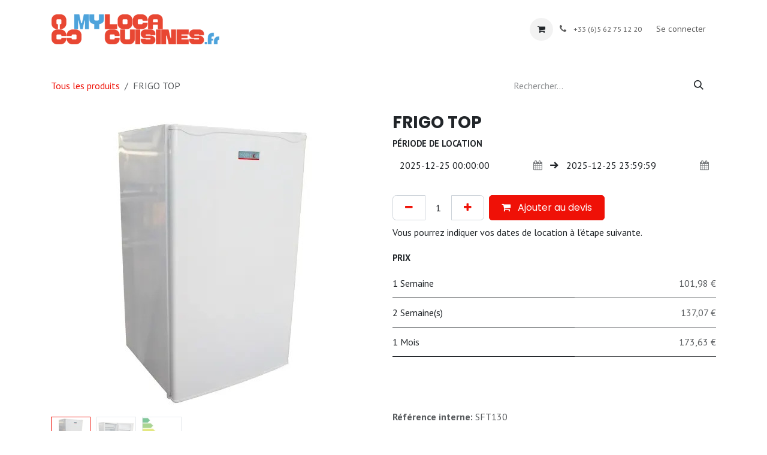

--- FILE ---
content_type: text/html; charset=utf-8
request_url: https://www.mylocacuisines.fr/shop/sft130-frigo-top-678
body_size: 11517
content:

        

<!DOCTYPE html>
        
<html lang="fr-FR" data-website-id="2" data-main-object="product.template(678,)" data-add2cart-redirect="0">
    <head>
        <meta charset="utf-8"/>
        <meta http-equiv="X-UA-Compatible" content="IE=edge"/>
        <meta name="viewport" content="width=device-width, initial-scale=1"/>
        <meta name="generator" content="Odoo"/>
            
        <meta property="og:type" content="website"/>
        <meta property="og:title" content="Location FRIGO TOP | MyLocacuisines"/>
        <meta property="og:site_name" content="Mylocacuisines"/>
        <meta property="og:url" content="https://www.mylocacuisines.fr/shop/sft130-frigo-top-678"/>
        <meta property="og:image" content="https://www.mylocacuisines.fr/web/image/product.template/678/image_1024?unique=b882904"/>
        <meta property="og:description"/>
            
        <meta name="twitter:card" content="summary_large_image"/>
        <meta name="twitter:title" content="Location FRIGO TOP | MyLocacuisines"/>
        <meta name="twitter:image" content="https://www.mylocacuisines.fr/web/image/product.template/678/image_1024?unique=b882904"/>
        <meta name="twitter:description"/>
        
        <link rel="canonical" href="https://www.mylocacuisines.fr/shop/sft130-frigo-top-678"/>
        
        <link rel="preconnect" href="https://fonts.gstatic.com/" crossorigin=""/>
        <title>Location FRIGO TOP | MyLocacuisines</title>
        <link type="image/x-icon" rel="shortcut icon" href="/web/image/website/2/favicon?unique=202eceb"/>
        <link rel="preload" href="/web/static/src/libs/fontawesome/fonts/fontawesome-webfont.woff2?v=4.7.0" as="font" crossorigin=""/>
        <link type="text/css" rel="stylesheet" href="/web/assets/2/0fff15a/web.assets_frontend.min.css"/>
        <script id="web.layout.odooscript" type="d8001e8b3ff714b526f0f236-text/javascript">
            var odoo = {
                csrf_token: "0c0febdecf1c470545a4c54603795c7498107288o1797742512",
                debug: "",
            };
        </script>
        <script type="d8001e8b3ff714b526f0f236-text/javascript">
            odoo.__session_info__ = {"is_admin": false, "is_system": false, "is_public": true, "is_internal_user": false, "is_website_user": true, "uid": null, "is_frontend": true, "profile_session": null, "profile_collectors": null, "profile_params": null, "show_effect": true, "currencies": {"5": {"symbol": "CHF", "position": "before", "digits": [69, 2]}, "1": {"symbol": "\u20ac", "position": "after", "digits": [69, 2]}}, "quick_login": true, "bundle_params": {"lang": "fr_FR", "website_id": 2}, "test_mode": false, "websocket_worker_version": "18.0-7", "translationURL": "/website/translations", "cache_hashes": {"translations": "f4b45316fc81713570897f659c82f183b91fcc0a"}, "geoip_country_code": "US", "geoip_phone_code": 1, "lang_url_code": "fr"};
            if (!/(^|;\s)tz=/.test(document.cookie)) {
                const userTZ = Intl.DateTimeFormat().resolvedOptions().timeZone;
                document.cookie = `tz=${userTZ}; path=/`;
            }
        </script>
        <script type="d8001e8b3ff714b526f0f236-text/javascript" defer="defer" src="/web/assets/2/3e4281c/web.assets_frontend_minimal.min.js" onerror="__odooAssetError=1"></script>
        <script type="d8001e8b3ff714b526f0f236-text/javascript" defer="defer" data-src="/web/assets/2/3d9def6/web.assets_frontend_lazy.min.js" onerror="__odooAssetError=1"></script>
        
        <!-- Google Tag Manager -->
<script type="d8001e8b3ff714b526f0f236-text/javascript">(function(w,d,s,l,i){w[l]=w[l]||[];w[l].push({'gtm.start':
new Date().getTime(),event:'gtm.js'});var f=d.getElementsByTagName(s)[0],
j=d.createElement(s),dl=l!='dataLayer'?'&l='+l:'';j.async=true;j.src=
'https://www.googletagmanager.com/gtm.js?id='+i+dl;f.parentNode.insertBefore(j,f);
})(window,document,'script','dataLayer','GTM-57Q6L4G3');</script>
<!-- End Google Tag Manager -->
<meta name="google-site-verification" content="JarsMt-BqurtTJ3uv6yHhlP3JxLpz1Xg5bq5_2eKa90" />
    </head>
    <body>



        <div id="wrapwrap" class="   ">
            <a class="o_skip_to_content btn btn-primary rounded-0 visually-hidden-focusable position-absolute start-0" href="#wrap">Se rendre au contenu</a>
                <header id="top" data-anchor="true" data-name="Header" data-extra-items-toggle-aria-label="Bouton d&#39;éléments supplémentaires" class="   o_header_standard" style=" ">
                    
                <div class="container py-3 px-0">
    <nav data-name="Navbar" aria-label="Main" class="navbar navbar-expand-lg navbar-light o_colored_level o_cc o_full_border d-none d-lg-block rounded-pill py-2 px-3 shadow-sm ">
        

                <div id="o_main_nav" class="o_main_nav container">
                    
    <a data-name="Navbar Logo" href="/" class="navbar-brand logo me-4">
            
            <span role="img" aria-label="Logo of Mylocacuisines" title="Mylocacuisines"><img src="/web/image/website/2/logo/Mylocacuisines?unique=202eceb" class="img img-fluid" width="95" height="40" alt="Mylocacuisines" loading="lazy"/></span>
        </a>
    
                    
    <ul role="menu" id="top_menu" class="nav navbar-nav top_menu o_menu_loading me-auto nav-pills">
        

                        
    <li role="presentation" class="nav-item">
        <a role="menuitem" href="/" class="nav-link ">
            <span>Accueil</span>
        </a>
    </li>
    <li role="presentation" class="nav-item dropdown ">
        <a data-bs-toggle="dropdown" href="#" role="menuitem" class="nav-link dropdown-toggle   ">
            <span>Catégories</span>
        </a><ul role="menu" class="dropdown-menu ">
    <li role="presentation" class="">
        <a role="menuitem" href="/shop/category/cuisson-2" class="dropdown-item ">
            <span>Cuisson</span>
        </a>
    </li>
    <li role="presentation" class="">
        <a role="menuitem" href="/shop/category/froid-8" class="dropdown-item ">
            <span>Froid</span>
        </a>
    </li>
    <li role="presentation" class="">
        <a role="menuitem" href="/shop/category/distribution-6" class="dropdown-item ">
            <span>Distribution</span>
        </a>
    </li>
    <li role="presentation" class="">
        <a role="menuitem" href="/shop/category/preparation-12" class="dropdown-item ">
            <span>Préparation</span>
        </a>
    </li>
    <li role="presentation" class="">
        <a role="menuitem" href="/shop/category/snacking-32" class="dropdown-item ">
            <span>Snacking</span>
        </a>
    </li>
    <li role="presentation" class="">
        <a role="menuitem" href="/shop/category/evenementiel-7" class="dropdown-item ">
            <span>Événementiel</span>
        </a>
    </li>
    <li role="presentation" class="">
        <a role="menuitem" href="/shop/category/laverie-11" class="dropdown-item ">
            <span>Laverie</span>
        </a>
    </li>
        </ul>
    </li>
    <li role="presentation" class="nav-item">
        <a role="menuitem" href="/services" class="nav-link ">
            <span>Nos services</span>
        </a>
    </li>
    <li role="presentation" class="nav-item">
        <a role="menuitem" href="/contact" class="nav-link ">
            <span>Contact</span>
        </a>
    </li>
                    
    </ul>
                    
                    <ul class="navbar-nav align-items-center gap-1 flex-wrap flex-shrink-0 justify-content-end ps-3">
                        
        
            <li class=" divider d-none"></li> 
            <li class="o_wsale_my_cart  ">
                <a href="/shop/cart" aria-label="Panier eCommerce" class="o_navlink_background btn position-relative rounded-circle p-1 text-center text-reset">
                    <div class="">
                        <i class="fa fa-shopping-cart fa-stack"></i>
                        <sup class="my_cart_quantity badge bg-primary position-absolute top-0 end-0 mt-n1 me-n1 rounded-pill d-none" data-order-id="">0</sup>
                    </div>
                </a>
            </li>
        
                        
                        
        <li class="">
                <div data-name="Text" class="s_text_block ">
                    <a href="tel:+33(6)562751220" class="nav-link o_nav-link_secondary p-2" aria-describedby="popover5835">
                        <i class="fa fa-1x fa-fw fa-phone me-1"></i>&nbsp;<span class="o_force_ltr"><small style="display: inline-block;">+33 (6)5 62 75 12 20</small></span></a>
                </div>
        </li>
                        
                        
                        
            <li class=" o_no_autohide_item">
                <a href="/web/login" class="nav-link o_nav_link_btn border px-3">Se connecter</a>
            </li>
                        
        
        
                        
                    </ul>
                </div>
            
    </nav>
    <nav data-name="Navbar" aria-label="Mobile" class="navbar  navbar-light o_colored_level o_cc o_header_mobile d-block d-lg-none shadow-sm o_full_border mx-1 rounded-pill px-3">
        

        <div class="o_main_nav container flex-wrap justify-content-between">
            
    <a data-name="Navbar Logo" href="/" class="navbar-brand logo ">
            
            <span role="img" aria-label="Logo of Mylocacuisines" title="Mylocacuisines"><img src="/web/image/website/2/logo/Mylocacuisines?unique=202eceb" class="img img-fluid" width="95" height="40" alt="Mylocacuisines" loading="lazy"/></span>
        </a>
    
            <ul class="o_header_mobile_buttons_wrap navbar-nav flex-row align-items-center gap-2 mb-0">
        
            <li class=" divider d-none"></li> 
            <li class="o_wsale_my_cart  ">
                <a href="/shop/cart" aria-label="Panier eCommerce" class="o_navlink_background_hover btn position-relative rounded-circle border-0 p-1 text-reset">
                    <div class="">
                        <i class="fa fa-shopping-cart fa-stack"></i>
                        <sup class="my_cart_quantity badge bg-primary position-absolute top-0 end-0 mt-n1 me-n1 rounded-pill d-none" data-order-id="">0</sup>
                    </div>
                </a>
            </li>
        
                <li class="o_not_editable">
                    <button class="nav-link btn me-auto p-2" type="button" data-bs-toggle="offcanvas" data-bs-target="#top_menu_collapse_mobile" aria-controls="top_menu_collapse_mobile" aria-expanded="false" aria-label="Toggle navigation">
                        <span class="navbar-toggler-icon"></span>
                    </button>
                </li>
            </ul>
            <div id="top_menu_collapse_mobile" class="offcanvas offcanvas-end o_navbar_mobile">
                <div class="offcanvas-header justify-content-end o_not_editable">
                    <button type="button" class="nav-link btn-close" data-bs-dismiss="offcanvas" aria-label="Fermer"></button>
                </div>
                <div class="offcanvas-body d-flex flex-column justify-content-between h-100 w-100">
                    <ul class="navbar-nav">
                        
                        
                        
    <ul role="menu" class="nav navbar-nav top_menu   nav-pills">
        

                            
    <li role="presentation" class="nav-item">
        <a role="menuitem" href="/" class="nav-link ">
            <span>Accueil</span>
        </a>
    </li>
    <li role="presentation" class="nav-item dropdown ">
        <a data-bs-toggle="dropdown" href="#" role="menuitem" class="nav-link dropdown-toggle   d-flex justify-content-between align-items-center">
            <span>Catégories</span>
        </a><ul role="menu" class="dropdown-menu position-relative rounded-0 o_dropdown_without_offset">
    <li role="presentation" class="">
        <a role="menuitem" href="/shop/category/cuisson-2" class="dropdown-item ">
            <span>Cuisson</span>
        </a>
    </li>
    <li role="presentation" class="">
        <a role="menuitem" href="/shop/category/froid-8" class="dropdown-item ">
            <span>Froid</span>
        </a>
    </li>
    <li role="presentation" class="">
        <a role="menuitem" href="/shop/category/distribution-6" class="dropdown-item ">
            <span>Distribution</span>
        </a>
    </li>
    <li role="presentation" class="">
        <a role="menuitem" href="/shop/category/preparation-12" class="dropdown-item ">
            <span>Préparation</span>
        </a>
    </li>
    <li role="presentation" class="">
        <a role="menuitem" href="/shop/category/snacking-32" class="dropdown-item ">
            <span>Snacking</span>
        </a>
    </li>
    <li role="presentation" class="">
        <a role="menuitem" href="/shop/category/evenementiel-7" class="dropdown-item ">
            <span>Événementiel</span>
        </a>
    </li>
    <li role="presentation" class="">
        <a role="menuitem" href="/shop/category/laverie-11" class="dropdown-item ">
            <span>Laverie</span>
        </a>
    </li>
        </ul>
    </li>
    <li role="presentation" class="nav-item">
        <a role="menuitem" href="/services" class="nav-link ">
            <span>Nos services</span>
        </a>
    </li>
    <li role="presentation" class="nav-item">
        <a role="menuitem" href="/contact" class="nav-link ">
            <span>Contact</span>
        </a>
    </li>
                        
    </ul>
                        
        <li class="">
                <div data-name="Text" class="s_text_block mt-2 border-top pt-2 o_border_contrast">
                    <a href="tel:+33(6)562751220" class="nav-link o_nav-link_secondary p-2" aria-describedby="popover5835">
                        <i class="fa fa-1x fa-fw fa-phone me-1"></i>&nbsp;<span class="o_force_ltr"><small style="display: inline-block;">+33 (6)5 62 75 12 20</small></span></a>
                </div>
        </li>
                        
                    </ul>
                    <ul class="navbar-nav gap-2 mt-3 w-100">
                        
                        
            <li class=" o_no_autohide_item">
                <a href="/web/login" class="nav-link o_nav_link_btn w-100 border text-center">Se connecter</a>
            </li>
                        
        
        
                        
                    </ul>
                </div>
            </div>
        </div>
    
    </nav>
        </div>
    
        </header>
                <main>
                    
            <div itemscope="itemscope" itemtype="http://schema.org/Product" id="wrap" class="js_sale o_wsale_product_page">
                <div class="oe_structure oe_empty oe_structure_not_nearest" id="oe_structure_website_sale_product_1" data-editor-message="DROP BUILDING BLOCKS HERE TO MAKE THEM AVAILABLE ACROSS ALL PRODUCTS"></div>
  <section id="product_detail" class="oe_website_sale container my-3 my-lg-4 " data-view-track="1" data-product-tracking-info="{&#34;item_id&#34;: 678, &#34;item_name&#34;: &#34;FRIGO TOP&#34;, &#34;item_category&#34;: &#34;Materiel Froid&#34;, &#34;currency&#34;: &#34;EUR&#34;, &#34;price&#34;: 101.98}">
                    <div class="row align-items-center">
                        <div class="col d-flex align-items-center order-1 order-lg-0">
                            <ol class="o_wsale_breadcrumb breadcrumb p-0 mb-4 m-lg-0">
                                <li class="o_not_editable breadcrumb-item d-none d-lg-inline-block">
                                    <a href="/shop">
                                        <i class="oi oi-chevron-left d-lg-none me-1" role="presentation"></i>Tous les produits
                                    </a>
                                </li>
                                <li class="o_not_editable breadcrumb-item d-lg-none">
                                    <a class="py-2 py-lg-0" href="/shop">
                                        <i class="oi oi-chevron-left me-1" role="presentation"></i>Tous les produits
                                    </a>
                                </li>
                                <li class="breadcrumb-item d-none d-lg-inline-block active">
                                    <span>FRIGO TOP</span>
                                </li>
                            </ol>
                        </div>
                        <div class="col-lg-4 d-flex align-items-center">
                            <div class="d-flex justify-content-between w-100">
    <form method="get" class="o_searchbar_form s_searchbar_input o_wsale_products_searchbar_form me-auto flex-grow-1 mb-4 mb-lg-0" action="/shop" data-snippet="s_searchbar_input">
            <div role="search" class="input-group me-sm-2">
        <input type="search" name="search" class="search-query form-control oe_search_box border-0 text-bg-light border-0 bg-light" placeholder="Rechercher…" data-search-type="products" data-limit="5" data-display-image="true" data-display-description="true" data-display-extra-link="true" data-display-detail="true" data-order-by="name asc"/>
        <button type="submit" aria-label="Rechercher" title="Rechercher" class="btn oe_search_button btn btn-light">
            <i class="oi oi-search"></i>
        </button>
    </div>

            <input name="order" type="hidden" class="o_search_order_by oe_unremovable" value="name asc"/>
            
        
        </form>
        <div class="o_pricelist_dropdown dropdown d-none
            ">
            
                <a role="button" href="#" data-bs-toggle="dropdown" class="dropdown-toggle btn btn-light">
                    Location 1 mois
                </a>
                <div class="dropdown-menu" role="menu">
                        <a role="menuitem" class="dropdown-item" href="/shop/change_pricelist/1">
                            <span class="switcher_pricelist small" data-pl_id="1">Location 1 mois</span>
                        </a>
                </div>
            
        </div>
                            </div>
                        </div>
                    </div>
                    <div class="row" id="product_detail_main" data-name="Product Page" data-image_width="50_pc" data-image_layout="carousel">
                        <div class="col-lg-6 mt-lg-4 o_wsale_product_images position-relative" data-image-amount="3">
        <div id="o-carousel-product" data-bs-ride="true" class="o_carousel_not_single carousel slide position-sticky mb-3 overflow-hidden" data-name="Carrousel de produits">
            <div class="o_carousel_product_outer carousel-outer position-relative d-flex align-items-center w-100 overflow-hidden">
                <span class="o_ribbon d-none z-1" style=""></span>
                <div class="carousel-inner h-100">
                        <div class="carousel-item h-100 text-center active">
        <div class="d-flex align-items-center justify-content-center h-100 oe_unmovable"><img src="/web/image/product.product/678/image_1024/%5BSFT130%5D%20FRIGO%20TOP?unique=55b1a14" class="img img-fluid oe_unmovable product_detail_img w-100 mh-100" alt="FRIGO TOP" loading="lazy"/></div>
                        </div>
                        <div class="carousel-item h-100 text-center">
        <div class="d-flex align-items-center justify-content-center h-100 oe_unmovable"><img src="/web/image/product.image/31/image_1024/FRIGO%20TOP?unique=b044de9" class="img img-fluid oe_unmovable product_detail_img w-100 mh-100" alt="FRIGO TOP" loading="lazy"/></div>
                        </div>
                        <div class="carousel-item h-100 text-center">
        <div class="d-flex align-items-center justify-content-center h-100 oe_unmovable"><img src="/web/image/product.image/32/image_1024/FRIGO%20TOP?unique=b044de9" class="img img-fluid oe_unmovable product_detail_img w-100 mh-100" alt="FRIGO TOP" data-zoom="1" data-zoom-image="/web/image/product.image/32/image_1920/FRIGO%20TOP?unique=b044de9" loading="lazy"/></div>
                        </div>
                </div>
                    <a class="carousel-control-prev" href="#o-carousel-product" role="button" data-bs-slide="prev">
                        <i class="oi oi-chevron-left oe_unmovable border bg-white text-900" role="img" aria-label="Précédent" title="Précédent"></i>
                    </a>
                    <a class="carousel-control-next" href="#o-carousel-product" role="button" data-bs-slide="next">
                        <i class="oi oi-chevron-right oe_unmovable border bg-white text-900" role="img" aria-label="Suivant" title="Suivant"></i>
                    </a>
            </div>
        <div class="o_carousel_product_indicators pt-2 overflow-hidden">
            <ol class="carousel-indicators  position-static pt-2 pt-lg-0 mx-auto my-0">
                <li data-bs-target="#o-carousel-product" class="align-top position-relative active" data-bs-slide-to="0">
                    <div><img src="/web/image/product.product/678/image_128/%5BSFT130%5D%20FRIGO%20TOP?unique=55b1a14" class="img o_image_64_cover" alt="FRIGO TOP" loading="lazy"/></div>
                </li><li data-bs-target="#o-carousel-product" class="align-top position-relative " data-bs-slide-to="1">
                    <div><img src="/web/image/product.image/31/image_128/FRIGO%20TOP?unique=b044de9" class="img o_image_64_cover" alt="FRIGO TOP" loading="lazy"/></div>
                </li><li data-bs-target="#o-carousel-product" class="align-top position-relative " data-bs-slide-to="2">
                    <div><img src="/web/image/product.image/32/image_128/FRIGO%20TOP?unique=b044de9" class="img o_image_64_cover" alt="FRIGO TOP" loading="lazy"/></div>
                </li>
            </ol>
        </div>
        </div>
                        </div>
                        <div id="product_details" class="col-lg-6 mt-md-4">
                            <h1 itemprop="name">FRIGO TOP</h1>
                            <span itemprop="url" style="display:none;">https://www.mylocacuisines.fr/shop/sft130-frigo-top-678</span>
                            <span itemprop="image" style="display:none;">https://www.mylocacuisines.fr/web/image/product.template/678/image_1920?unique=55b1a14</span>
                            
                            <form action="/shop/cart/update" method="POST">
                                <input type="hidden" name="csrf_token" value="0c0febdecf1c470545a4c54603795c7498107288o1797742512"/>
                                <div class="js_product js_main_product mb-3">
                                    <div>
    <div itemprop="offers" itemscope="itemscope" itemtype="http://schema.org/Offer" class="product_price mt-2 mb-3 d-inline-block o_hidden">
        <h3 class="css_editable_mode_hidden d-none">
                <input type="hidden" name="is_rental" value="True"/>
                <span class="oe_price o_renting_price text-nowrap" data-oe-type="monetary" data-oe-expression="combination_info[&#39;current_rental_price_per_unit&#39;]"><span class="oe_currency_value">101,98</span> €</span>
            <span itemprop="price" style="display:none;">101.98</span>
            <span itemprop="priceCurrency" style="display:none;">EUR</span>
            
            
            <link itemprop="availability" href="https://schema.org/PreOrder"/>
            <link itemprop="url" href="https://www.mylocacuisines.fr/shop/sft130-frigo-top-678"/>
            <meta itemprop="businessFunction" content="http://purl.org/goodrelations/v1#LeaseOut"/>
            
            
                <span>par</span>
                <span itemprop="rental_unit">Semaine</span>
        </h3>
    </div>
    <div id="product_unavailable" class="d-none">
        <h3 class="fst-italic">Not Available For Sale</h3>
    </div>
                                    </div>
                                    
                                        <input type="hidden" class="product_id" name="product_id" value="678"/>
                                        <input type="hidden" class="product_template_id" name="product_template_id" value="678"/>
                                        <input type="hidden" class="product_category_id" name="product_category_id" value="7"/>
        <ul class="list-unstyled js_add_cart_variants mb-0 flex-column" data-attribute_exclusions="{&#34;exclusions&#34;: {}, &#34;archived_combinations&#34;: [], &#34;parent_exclusions&#34;: {}, &#34;parent_combination&#34;: [], &#34;parent_product_name&#34;: null, &#34;mapped_attribute_names&#34;: {}}">
        </ul>
                                    
            <div>
                <div class="mb-3 align-middle input-group-lg o_website_sale_daterange_picker variant_attribute">
                    <input type="hidden" name="default_start_date" value="2025-12-25 00:00:00"/>
                    <input type="hidden" name="default_end_date" value="2025-12-25 23:59:59"/>
                    <input type="hidden" name="rental_duration_unit" value="week"/>
                    <strong class="attribute_name">
                        <span>Période de location</span>
                        <span class="ms-1 o_not_editable d-none">(UTC + 01:00)</span>
                        <i data-bs-toggle="tooltip" data-bs-placement="top" data-bs-delay="0" role="tooltip" class="o_rental_info_message fa fa-info-circle d-none ms-2 text-info o_not_editable" title="
                        La période doit être la même pour tous les produits de votre panier. Accédez à votre panier pour le modifier ou créer d&#39;autres commandes.
                    "></i>
                    </strong>
                    <div class="oe_unremovable w-100 o_not_editable">
                        <div class="s_website_form_datetime date o_daterange_picker">
                            <div class="d-flex gap-2 align-items-center flex-column flex-md-row  ">
                                <div class="input-group">
                                    <input id="rental_product_start_date" type="text" name="renting_start_date" placeholder="Date de début" class="o_website_sale_daterange_picker_input form-control" value="2025-12-25 00:00:00"/>
                                    <label for="rental_product_start_date" class="input-group-text input-group-text-subtle d-flex align-items-center">
                                        <i class="fa fa-calendar" role="img"></i>
                                    </label>
                                </div>
                                <i role="img" class="oi oi-arrow-right d-none d-md-block "></i>
                                <div class="input-group">
                                    <input id="rental_product_end_date" type="text" name="renting_end_date" placeholder="Date de fin" class="o_website_sale_daterange_picker_input form-control" value="2025-12-25 23:59:59"/>
                                    <label for="rental_product_end_date" class="input-group-text input-group-text-subtle d-flex align-items-center">
                                        <i class="fa fa-calendar" role="img"></i>
                                    </label>
                                </div>
                            </div>
                        </div>
                        <div class="o_renting_warning invalid-feedback" role="alert">
                            <i class="fa fa-warning" role="img" aria-label="Avertissement"></i>
                            <span name="renting_warning_message"></span>
                        </div>
                    </div>
                </div>
            </div>
                                    <p class="css_not_available_msg alert alert-warning">Cette combinaison n'existe pas.</p>
                                    <div id="o_wsale_cta_wrapper" class="d-flex flex-wrap align-items-center">
                                        
            <div contenteditable="false" class="css_quantity input-group d-inline-flex me-2 mb-2 align-middle">
                <a class="btn btn-link js_add_cart_json" aria-label="Supprimer" title="Supprimer" href="#">
                    <i class="fa fa-minus"></i>
                </a>
                <input type="text" class="form-control quantity text-center" data-min="1" name="add_qty" value="1"/>
                <a class="btn btn-link float_left js_add_cart_json" aria-label="Ajouter" title="Ajouter" href="#">
                    <i class="fa fa-plus"></i>
                </a>
            </div>
                                        <div id="add_to_cart_wrap" class="d-inline-flex align-items-center mb-2 me-auto">
                                            <a data-animation-selector=".o_wsale_product_images" role="button" id="add_to_cart" href="#" class="btn btn-primary js_check_product a-submit flex-grow-1" data-subscription-plan-id="">
                                                <i class="fa fa-shopping-cart me-2"></i>
            Ajouter au devis
        </a>
                                        </div>
                                        <div id="product_option_block" class="d-flex flex-wrap w-100"></div>
            <div>
                Vous pourrez indiquer vos dates de location à l&#39;étape suivante.
            </div>
                                    </div>
            <div class="availability_messages o_not_editable"></div>
        <div class="o_product_tags o_field_tags d-flex flex-wrap align-items-center gap-2 mb-2 mt-1">
        </div>
                                </div>
                            </form>
                            <div id="contact_us_wrapper" class="d-none oe_structure oe_structure_solo ">
                                <section class="s_text_block" data-snippet="s_text_block" data-name="Text">
                                    <div class="container">
                                        <a class="btn btn-primary btn_cta" href="/contactus">
                                            Contactez-nous
                                        </a>
                                    </div>
                                </section>
                            </div>
                            <div id="product_attributes_simple">
                                <table class="table table-sm text-muted d-none">
                                </table>
                            </div>
                <div class="variant_attribute">
                    <strong class="attribute_name">Prix</strong>
        <table id="oe_wsale_rental_pricing_table" class="o_not_editable table ">
            <tbody>
                    <tr>
                        <td class=" ps-0">1 Semaine</td>
                        <td class=" pe-0 text-muted text-end">101,98 €</td>
                    </tr>
                    <tr>
                        <td class=" ps-0">2 Semaine(s)</td>
                        <td class=" pe-0 text-muted text-end">137,07 €</td>
                    </tr>
                    <tr>
                        <td class=" ps-0">1 Mois</td>
                        <td class=" pe-0 text-muted text-end">173,63 €</td>
                    </tr>
            </tbody>
        </table>
                </div>
                            <div id="o_product_terms_and_share" class="d-flex justify-content-between flex-column flex-md-row align-items-md-end gap-3 mb-3">
            <p class="text-muted mb-0"><br/></p></div>
            <input id="wsale_user_email" type="hidden" value=""/>
                <hr/>
                <p class="text-muted">
                        <b>Référence interne: </b>
                            <span data-oe-type="char" data-oe-expression="product.sudo()[field.name]">SFT130</span>
                        <br/>
                </p>
                        </div>
                    </div>
                </section>
                <div itemprop="description" class="oe_structure oe_empty mt16" id="product_full_description"><section class="s_faq_collapse pt32 pb32 o_colored_level s_faq_collapse_big" data-snippet="s_faq_collapse" data-name="Accordion" style="background-image: none;">
        <div class="container">
            <div id="myCollapse1694617031908" class="accordion" role="tablist">
                <div class="card bg-white" data-name="Item">
                    <a href="#" role="tab" data-bs-toggle="collapse" aria-expanded="true" class="card-header" data-bs-target="#myCollapseTab1694617031909">Description</a>
                    <div data-bs-parent="#myCollapse1694617031908" role="tabpanel" id="myCollapseTab1694617031909" class="collapse show">
                        <div class="card-body">
                            <p class="card-text"><strong>Location d'un frigo top.</strong></p><ul class="card-text"><li>Marque : MOBIKA, AYA, ...</li><li>Capacité totale : 110L</li><li>Volume freezer : 10L</li><li>Niveau sonore : 41 dB</li><li>Thermostat de réglage</li><li>Poignée encastrée</li><li>Vérins de réglages sur pieds avant</li><li>Contre-porte avec 3 balconnets et 1 porte-bouteille</li><li>1 étagère amovible (4 niveaux possibles)</li><li>1 bac à légumes</li></ul><p>
<em>Ces informations sont données à titre indicatif. Elles sont reprises de la fiche technique et peuvent varier selon le modèle et la marque.</em>
<br></p></div>
                    </div>
                </div>
                <div class="card bg-white" data-name="Item">
                    <a href="#" role="tab" data-bs-toggle="collapse" aria-expanded="false" class="card-header collapsed" data-bs-target="#myCollapseTab1694617031910">Caractéristiques</a>
                    <div data-bs-parent="#myCollapse1694617031908" role="tabpanel" id="myCollapseTab1694617031910" class="collapse">
                        <div class="card-body">
                            <ul class="card-text"><li>Dimensions : 480x450x831mm</li><li>Poids : 26kg</li><li>Puissance : 0,08kW</li></ul><p>
<em>Ces informations sont données à titre indicatif. Elles sont reprises de la fiche technique et peuvent varier selon le modèle et la marque.</em>
<br></p>
                        </div>
                    </div>
                </div>
                <div class="card bg-white" data-name="Item">
                    <a href="#" role="tab" data-bs-toggle="collapse" aria-expanded="false" class="card-header collapsed" data-bs-target="#myCollapseTab1694617068973">Informations utiles</a>
                    <div data-bs-parent="#myCollapse1694617031908" role="tabpanel" id="myCollapseTab1694617068973" class="collapse">
                        <div class="card-body">
                            <ul class="card-text"><li>Classe énergétique : F</li><li>Fluide frigorigène : R600A</li><li>Consommation d'énergie par 24h : 0,4kW</li></ul><p>
<em>Ces informations sont données à titre indicatif. Elles sont reprises de la fiche technique et peuvent varier selon le modèle et la marque.</em>
<br></p>
                        </div>
                    </div>
                </div>
            </div>
        </div>
    </section>


<p><br></p></div>
                <div class="oe_structure oe_empty oe_structure_not_nearest mt16" id="oe_structure_website_sale_product_2" data-editor-message="DROP BUILDING BLOCKS HERE TO MAKE THEM AVAILABLE ACROSS ALL PRODUCTS"><section data-snippet="s_dynamic_snippet_products" class="s_dynamic_snippet_products s_dynamic s_dynamic_empty pt32 pb32 o_colored_level s_product_product_borderless_1 o_dynamic_snippet_empty" data-custom-template-data="{}" data-name="Produits" data-product-category-id="current" data-show-variants="true" data-number-of-records="16" data-filter-id="1" data-template-key="website_sale.dynamic_filter_template_product_product_borderless_1" data-carousel-interval="5000">
            <div class="container">
                <div class="row s_nb_column_fixed">
                    <section class="s_dynamic_snippet_title oe_unremovable oe_unmovable d-flex flex-column flex-md-row justify-content-between mb-lg-0 pb-3 pb-md-0 o_colored_level">
                        <div>
                            <h4>Nos&nbsp;dernières nouveautés</h4></div>
                        <div>
                            <a title="Voir tout" class="s_dynamic_snippet_main_page_url o_default_snippet_text" href="/shop">Voir tout <i class="fa fa-long-arrow-right ms-2"></i></a>
                        </div>
                    </section>
                    <section class="s_dynamic_snippet_content oe_unremovable oe_unmovable o_not_editable col o_colored_level">
                        <div class="css_non_editable_mode_hidden">
                            <div class="missing_option_warning alert alert-info fade show d-none d-print-none rounded-0 o_default_snippet_text">
                                Votre snippet dynamique sera affiché ici... Ce message est affiché parce que vous n'avez pas défini le filtre et le modèle à utiliser.<br/>
                            </div>
                        </div>
                        <div class="dynamic_snippet_template"></div>
                    </section>
                </div>
            </div>
        </section><section data-snippet="s_dynamic_snippet_products" class="s_dynamic_snippet_products s_dynamic s_dynamic_empty pt32 pb32 o_colored_level s_product_product_borderless_1 o_dynamic_snippet_empty" data-custom-template-data="{}" data-name="Produits" data-product-category-id="all" data-show-variants="true" data-number-of-records="16" data-filter-id="3" data-template-key="website_sale.dynamic_filter_template_product_product_borderless_1" data-carousel-interval="5000">
            <div class="container">
                <div class="row s_nb_column_fixed">
                    <section class="s_dynamic_snippet_title oe_unremovable oe_unmovable d-flex flex-column flex-md-row justify-content-between mb-lg-0 pb-3 pb-md-0 o_colored_level">
                        <div>
                            <h4>Vos produits vus récemment</h4>
                            <p class="lead"><br/></p>
                        </div>
                        <div>
                            <a title="Voir tout" class="s_dynamic_snippet_main_page_url o_default_snippet_text" href="/shop">Voir tout <i class="fa fa-long-arrow-right ms-2"></i></a>
                        </div>
                    </section>
                    <section class="s_dynamic_snippet_content oe_unremovable oe_unmovable o_not_editable col o_colored_level">
                        <div class="css_non_editable_mode_hidden">
                            <div class="missing_option_warning alert alert-info fade show d-none d-print-none rounded-0 o_default_snippet_text">
                                Votre snippet dynamique sera affiché ici... Ce message est affiché parce que vous n'avez pas défini le filtre et le modèle à utiliser.<br/>
                            </div>
                        </div>
                        <div class="dynamic_snippet_template"></div>
                    </section>
                </div>
            </div>
        </section></div>
  
<script type="application/ld+json">
{
  "@context": "https://schema.org",
  "@type": "Product",
  "name": "FRIGO TOP",
  "description": "\u003csection class=\"s_faq_collapse pt32 pb32 o_colored_level s_faq_collapse_big\" data-snippet=\"s_faq_collapse\" data-name=\"Accordion\" style=\"background-image: none;\"\u003e\n        \u003cdiv class=\"container\"\u003e\n            \u003cdiv id=\"myCollapse1694617031908\" class=\"accordion\" role=\"tablist\"\u003e\n                \u003cdiv class=\"card bg-white\" data-name=\"Item\"\u003e\n                    \u003ca href=\"#\" role=\"tab\" data-bs-toggle=\"collapse\" aria-expanded=\"true\" class=\"card-header\" data-bs-target=\"#myCollapseTab1694617031909\"\u003eDescription\u003c/a\u003e\n                    \u003cdiv data-bs-parent=\"#myCollapse1694617031908\" role=\"tabpanel\" id=\"myCollapseTab1694617031909\" class=\"collapse show\"\u003e\n                        \u003cdiv class=\"card-body\"\u003e\n                            \u003cp class=\"card-text\"\u003e\u003cstrong\u003eLocation d'un frigo top.\u003c/strong\u003e\u003c/p\u003e\u003cul class=\"card-text\"\u003e\u003cli\u003eMarque : MOBIKA,\u00a0AYA, ...\u003c/li\u003e\u003cli\u003eCapacit\u00e9 totale : 110L\u003c/li\u003e\u003cli\u003eVolume freezer : 10L\u003c/li\u003e\u003cli\u003eNiveau sonore : 41 dB\u003c/li\u003e\u003cli\u003eThermostat de r\u00e9glage\u003c/li\u003e\u003cli\u003ePoign\u00e9e encastr\u00e9e\u003c/li\u003e\u003cli\u003eV\u00e9rins de r\u00e9glages sur pieds avant\u003c/li\u003e\u003cli\u003eContre-porte avec 3 balconnets et 1 porte-bouteille\u003c/li\u003e\u003cli\u003e1 \u00e9tag\u00e8re amovible (4 niveaux possibles)\u003c/li\u003e\u003cli\u003e1 bac \u00e0 l\u00e9gumes\u003c/li\u003e\u003c/ul\u003e\u003cp\u003e\n\u003cem\u003eCes informations sont donn\u00e9es \u00e0 titre indicatif. Elles sont reprises de la fiche technique\u00a0et\u00a0peuvent varier\u00a0selon le\u00a0mod\u00e8le et\u00a0la marque.\u003c/em\u003e\n\u003cbr\u003e\u003c/p\u003e\u003c/div\u003e\n                    \u003c/div\u003e\n                \u003c/div\u003e\n                \u003cdiv class=\"card bg-white\" data-name=\"Item\"\u003e\n                    \u003ca href=\"#\" role=\"tab\" data-bs-toggle=\"collapse\" aria-expanded=\"false\" class=\"card-header collapsed\" data-bs-target=\"#myCollapseTab1694617031910\"\u003eCaract\u00e9ristiques\u003c/a\u003e\n                    \u003cdiv data-bs-parent=\"#myCollapse1694617031908\" role=\"tabpanel\" id=\"myCollapseTab1694617031910\" class=\"collapse\"\u003e\n                        \u003cdiv class=\"card-body\"\u003e\n                            \u003cul class=\"card-text\"\u003e\u003cli\u003eDimensions : 480x450x831mm\u003c/li\u003e\u003cli\u003ePoids : 26kg\u003c/li\u003e\u003cli\u003ePuissance : 0,08kW\u003c/li\u003e\u003c/ul\u003e\u003cp\u003e\n\u003cem\u003eCes informations sont donn\u00e9es \u00e0 titre indicatif. Elles sont reprises de la fiche technique\u00a0et\u00a0peuvent varier\u00a0selon le\u00a0mod\u00e8le et\u00a0la marque.\u003c/em\u003e\n\u003cbr\u003e\u003c/p\u003e\n                        \u003c/div\u003e\n                    \u003c/div\u003e\n                \u003c/div\u003e\n                \u003cdiv class=\"card bg-white\" data-name=\"Item\"\u003e\n                    \u003ca href=\"#\" role=\"tab\" data-bs-toggle=\"collapse\" aria-expanded=\"false\" class=\"card-header collapsed\" data-bs-target=\"#myCollapseTab1694617068973\"\u003eInformations utiles\u003c/a\u003e\n                    \u003cdiv data-bs-parent=\"#myCollapse1694617031908\" role=\"tabpanel\" id=\"myCollapseTab1694617068973\" class=\"collapse\"\u003e\n                        \u003cdiv class=\"card-body\"\u003e\n                            \u003cul class=\"card-text\"\u003e\u003cli\u003eClasse \u00e9nerg\u00e9tique : F\u003c/li\u003e\u003cli\u003eFluide frigorig\u00e8ne : R600A\u003c/li\u003e\u003cli\u003eConsommation d'\u00e9nergie par 24h : 0,4kW\u003c/li\u003e\u003c/ul\u003e\u003cp\u003e\n\u003cem\u003eCes informations sont donn\u00e9es \u00e0 titre indicatif. Elles sont reprises de la fiche technique\u00a0et\u00a0peuvent varier\u00a0selon le\u00a0mod\u00e8le et\u00a0la marque.\u003c/em\u003e\n\u003cbr\u003e\u003c/p\u003e\n                        \u003c/div\u003e\n                    \u003c/div\u003e\n                \u003c/div\u003e\n            \u003c/div\u003e\n        \u003c/div\u003e\n    \u003c/section\u003e\n\n\n\u003cp\u003e\u003cbr\u003e\u003c/p\u003e",
  "image": "https://www.mylocacuisines.fr/web/image/product.product/678/image_1920",
  "brand": {
    "@type": "Brand",
    "name": "MyLocaCuisines"
  },
  "sku": "SFT130",
  "mpn": "SFT130",
  "url": "https://www.mylocacuisines.fr/shop/sft130-frigo-top-678",
  "offers": {
    "@type": "Offer",
    "url": "https://www.mylocacuisines.fr/shop/sft130-frigo-top-678",
    "priceCurrency": "EUR",
    "price": "101.98",
    "availability": "https://schema.org/PreOrder",
    "priceSpecification": {
      "@type": "UnitPriceSpecification",
      "price": "101.98",
      "priceCurrency": "EUR",
      "unitText": "Semaine"
    },
    "businessFunction": "http://purl.org/goodrelations/v1#LeaseOut",
    "seller": {
      "@type": "Organization",
      "name": "MyLocaCuisines",
      "url": "https://www.mylocacuisines.fr"
    }
  }
}
</script>
        </div>
        
        <div id="o_shared_blocks" class="oe_unremovable"></div>
                </main>
                <footer id="bottom" data-anchor="true" data-name="Footer" class="o_footer o_colored_level o_cc ">
                    <div id="footer" class="oe_structure oe_structure_solo">
            <section class="s_text_block pt32 pb0" data-snippet="s_text_block" data-name="Text" id="Contactez-nous-%C3%A0-tout-moment" data-anchor="true">
                <div class="container">
                    <div class="row o_grid_mode" data-row-count="6">
                        <div class="o_grid_item g-col-lg-3 g-height-3 col-lg-3 o_colored_level" style="grid-area: 4 / 1 / 7 / 4; z-index: 1;">
                            <p class="mb-2">Comment pouvons nous aider ?</p>
                            <p><span class="h4-fs">Contactez-nous à tout moment</span></p>
                        </div>
                        
                        <div class="o_colored_level o_grid_item g-col-lg-3 g-height-3 col-lg-3" style="grid-area: 3 / 10 / 6 / 13; z-index: 4;">
                            <p class="mb-2"><br/></p><div class="s_social_media o_not_editable no_icon_color text-end" data-snippet="s_social_media" data-name="Réseaux sociaux">
        <p class="s_social_media_title d-block">Suivez-nous :</p>
<a target="_blank" href="/website/social/facebook" class="s_social_media_facebook" aria-label="Facebook"><i class="fa o_editable_media fa-facebook fa-stack" style="color: rgb(72, 159, 223);"></i></a>
<a target="_blank" href="/website/social/linkedin" class="s_social_media_linkedin" aria-label="LinkedIn"><i class="fa o_editable_media fa-linkedin fa-stack" style="color: rgb(72, 159, 223);"></i></a>
<a target="_blank" href="/website/social/youtube" class="s_social_media_youtube" aria-label="YouTube"><i class="fa o_editable_media fa-youtube fa-stack" style="color: rgb(72, 159, 223);"></i></a>
<a target="_blank" href="/website/social/instagram" class="s_social_media_instagram" aria-label="Instagram"><i class="fa o_editable_media fa-instagram fa-stack" style="color: rgb(72, 159, 223);"></i></a>
</div></div>
                        
                    <div class="o_colored_level o_grid_item g-col-lg-3 g-height-5 col-lg-3" style="z-index: 2; grid-area: 1 / 4 / 6 / 7;">
                            <p class="mb-2">Nos produits<br/><a href="/shop/category/location-chambre-froide-71"><font style="color: rgb(72, 159, 223);">Location Chambre Froide</font></a><br/><a href="/shop/category/cuisson-four-3"><font style="color: rgb(72, 159, 223);">Location Four Professionnel</font></a><br/><a href="/shop/category/laverie-laveuse-lave-vaisselle-44"><font style="color: rgb(72, 159, 223);">Location Lave-Vaisselle Pro</font></a><br/><a href="/shop/category/snacking-friteuse-45"><font style="color: rgb(72, 159, 223);">Location Friteuse Professionnelle</font></a><br/><a href="/shop/category/snacking-plancha-25"><font style="color: rgb(72, 159, 223);">Location Plancha</font></a><br/><a href="/shop/category/location-machine-a-glacons-47"><font style="color: rgb(72, 159, 223);">Location Machine à Glaçons</font></a><br/><a href="/shop/category/froid-armoire-froide-13"><font style="color: rgb(72, 159, 223);">Location Armoire froide</font></a><br/><a href="https://www.mylocacuisines.fr/shop"><font style="color: rgb(72, 159, 223);">Tout le matériel →</font></a></p></div><div class="o_colored_level o_grid_item g-col-lg-3 g-height-5 col-lg-3" style="z-index: 3; grid-area: 1 / 7 / 6 / 10;">
                            <p class="mb-2">Vos besoins</p>
                            <a href="/shop/category/evenementiel-7"><font style="color: rgb(72, 159, 223);">Matériel Cuisine Événementiel</font></a><p><a href="/shop/category/cuisson-2"><font style="color: rgb(72, 159, 223);">Location Matériel Cuisson</font></a><br/><a href="/shop/category/location-four-mixte-73"><font style="color: rgb(72, 159, 223);">Location Four Mixte</font></a><br/><a href="/shop/category/distribution-chaffing-dish-64"><font style="color: rgb(72, 159, 223);">Location Chafing Dish</font></a><br/><a href="/shop/category/froid-8"><font style="color: rgb(72, 159, 223);">Location Froid</font></a><br/><a class="o_translate_inline" href="/shop/category/snacking-32"><font style="color: rgb(72, 159, 223);">Location Matériel Snacking</font></a><br/><font style="color: rgb(0, 255, 255);"><a class="o_translate_inline" href="/shop/category/snacking-32"></a></font></p></div></div>
                </div>
            </section>
            <section class="s_text_block" data-snippet="s_text_block" data-name="Text">
                <div class="container allow_columns">
                    <div class="s_hr pt16 pb16" data-name="Séparateur">
                        <hr class="w-100 mx-auto" style="border-top-width: 1px; border-top-style: solid; border-color: var(--600);"/>
                    </div>
                </div>
            </section>
            <section class="s_text_block" data-snippet="s_text_block" data-name="Text">
                <div class="container">
                    <div class="row align-items-center">
                        <div class="col-lg-2 pb16 o_colored_level">
                            <a href="/" class="o_footer_logo logo">
                                <img src="/web/image/159777-19b5d80e/LOGO%20LOCACUISINES.FR.webp" alt="" class="img-fluid img o_we_custom_image o_we_image_cropped" data-mimetype="image/webp" data-original-id="46054" data-original-src="/web/image/46054-1ed8560c/LOGO%20LOCACUISINES.FR.png" data-mimetype-before-conversion="image/png" data-width="1920" data-height="343" data-scale-x="1" data-scale-y="1" data-aspect-ratio="0/0" data-resize-width="512" loading="lazy"/>
                            </a>
                        </div>
                        <div class="col-lg-10 pb16 text-end o_colored_level">
                            <ul class="list-inline mb-0">
                                <li class="list-inline-item"><a href="https://www.mylocacuisines.fr/mentions-legales"><font style="color: rgb(72, 159, 223);">​Mentions</font> <font style="color: rgb(72, 159, 223);">légales</font></a></li>
                                <li class="list-inline-item">•</li>
                                <li class="list-inline-item"><a href="https://www.mylocacuisines.fr/politique-confidentialite"><font style="color: rgb(72, 159, 223);">Politique de confidentialité</font></a></li>
                                <li class="list-inline-item">•</li>
                                <li class="list-inline-item"><a href="https://www.mylocacuisines.fr/conditions-generales-de-location"><font style="color: rgb(72, 159, 223);">Conditions générales de location</font></a></li>
                                <li class="list-inline-item">•</li>
                                <li class="list-inline-item"><a href="https://www.mylocacuisines.fr/contact"><font style="color: rgb(72, 159, 223);">Nous contacter</font></a></li>
                                    <li class="list-inline-item">•</li>
                                    <li class="list-inline-item"><a href="https://www.mylocacuisines.fr/qui-sommes-nous"><font style="color: rgb(72, 159, 223);">À propos</font></a></li>&nbsp;<br/></ul>
                        </div>
                    </div>
                </div>
            </section>
        </div>
    <div class="o_footer_copyright o_colored_level o_cc" data-name="Copyright">
                        <div class="container py-3">
                            <div class="row">
                                <div class="col-sm text-center text-sm-start text-muted">
                                    <span class="o_footer_copyright_name mr-2">Copyright © 2025 MyLocaCuisines</span>
        
        
                                </div>
                                <div class="col-sm text-center text-sm-end o_not_editable">
        <div class="o_brand_promotion">
        Généré par 
            <a target="_blank" class="badge text-bg-light" href="http://www.odoo.com?utm_source=db&amp;utm_medium=website">
                <img alt="Odoo" src="/web/static/img/odoo_logo_tiny.png" width="62" height="20" style="width: auto; height: 1em; vertical-align: baseline;" loading="lazy"/>
            </a>
        - 
                    Le #1 <a target="_blank" href="http://www.odoo.com/app/ecommerce?utm_source=db&amp;utm_medium=website">Open Source eCommerce</a>
                
        </div>
                                </div>
                            </div>
                        </div>
                    </div>
                </footer>
            </div>
            <script id="tracking_code" async="async" src="https://www.googletagmanager.com/gtag/js?id=G-1DHYTF4RNK" type="d8001e8b3ff714b526f0f236-text/javascript"></script>
            <script id="tracking_code_config" type="d8001e8b3ff714b526f0f236-text/javascript">
                window.dataLayer = window.dataLayer || [];
                function gtag(){dataLayer.push(arguments);}
                gtag('consent', 'default', {
                    'ad_storage': 'denied',
                    'ad_user_data': 'denied',
                    'ad_personalization': 'denied',
                    'analytics_storage': 'denied',
                });
                gtag('js', new Date());
                gtag('config', 'G-1DHYTF4RNK');
                function allConsentsGranted() {
                    gtag('consent', 'update', {
                        'ad_storage': 'granted',
                        'ad_user_data': 'granted',
                        'ad_personalization': 'granted',
                        'analytics_storage': 'granted',
                    });
                }
                    allConsentsGranted();
            </script>
        <!-- Google Tag Manager (noscript) -->
<noscript><iframe src="https://www.googletagmanager.com/ns.html?id=GTM-57Q6L4G3"
height="0" width="0" style="display:none;visibility:hidden"></iframe></noscript>
<!-- End Google Tag Manager (noscript) -->
        <script src="/cdn-cgi/scripts/7d0fa10a/cloudflare-static/rocket-loader.min.js" data-cf-settings="d8001e8b3ff714b526f0f236-|49" defer></script><script defer src="https://static.cloudflareinsights.com/beacon.min.js/vcd15cbe7772f49c399c6a5babf22c1241717689176015" integrity="sha512-ZpsOmlRQV6y907TI0dKBHq9Md29nnaEIPlkf84rnaERnq6zvWvPUqr2ft8M1aS28oN72PdrCzSjY4U6VaAw1EQ==" data-cf-beacon='{"version":"2024.11.0","token":"9a54eb64075f47088fa9e7b01e384f4c","r":1,"server_timing":{"name":{"cfCacheStatus":true,"cfEdge":true,"cfExtPri":true,"cfL4":true,"cfOrigin":true,"cfSpeedBrain":true},"location_startswith":null}}' crossorigin="anonymous"></script>
</body>
</html>

--- FILE ---
content_type: application/javascript; charset=utf-8
request_url: https://www.mylocacuisines.fr/web/assets/2/3e4281c/web.assets_frontend_minimal.min.js
body_size: 9601
content:

/* /web/static/src/polyfills/object.js */
if(!Object.hasOwn){Object.hasOwn=(obj,key)=>Object.prototype.hasOwnProperty.call(obj,key);};

/* /web/static/src/polyfills/array.js */
if(!Array.prototype.at){Object.defineProperty(Array.prototype,"at",{enumerable:false,value:function(index){if(index>=0){return this[index];}
return this[this.length+index];}});};

/* /web/static/src/module_loader.js */
(function(odoo){"use strict";if(odoo.loader){return;}
class ModuleLoader{bus=new EventTarget();checkErrorProm=null;factories=new Map();failed=new Set();jobs=new Set();modules=new Map();constructor(root){this.root=root;const strDebug=new URLSearchParams(location.search).get("debug");this.debug=Boolean(strDebug&&strDebug!=="0");}
addJob(name){this.jobs.add(name);this.startModules();}
define(name,deps,factory,lazy=false){if(typeof name!=="string"){throw new Error(`Module name should be a string, got: ${String(name)}`);}
if(!Array.isArray(deps)){throw new Error(`Module dependencies should be a list of strings, got: ${String(deps)}`);}
if(typeof factory!=="function"){throw new Error(`Module factory should be a function, got: ${String(factory)}`);}
if(this.factories.has(name)){return;}
this.factories.set(name,{deps,fn:factory,ignoreMissingDeps:globalThis.__odooIgnoreMissingDependencies,});if(!lazy){this.addJob(name);this.checkErrorProm||=Promise.resolve().then(()=>{this.checkErrorProm=null;this.reportErrors(this.findErrors());});}}
findErrors(moduleNames){const findCycle=(currentModuleNames,visited)=>{for(const name of currentModuleNames||[]){if(visited.has(name)){const cycleModuleNames=[...visited,name];return cycleModuleNames.slice(cycleModuleNames.indexOf(name)).map((j)=>`"${j}"`).join(" => ");}
const cycle=findCycle(dependencyGraph[name],new Set(visited).add(name));if(cycle){return cycle;}}
return null;};moduleNames||=this.jobs;const dependencyGraph=Object.create(null);const missing=new Set();const unloaded=new Set();for(const moduleName of moduleNames){const{deps,ignoreMissingDeps}=this.factories.get(moduleName);dependencyGraph[moduleName]=deps;if(ignoreMissingDeps){continue;}
unloaded.add(moduleName);for(const dep of deps){if(!this.factories.has(dep)){missing.add(dep);}}}
const cycle=findCycle(moduleNames,new Set());const errors={};if(cycle){errors.cycle=cycle;}
if(this.failed.size){errors.failed=this.failed;}
if(missing.size){errors.missing=missing;}
if(unloaded.size){errors.unloaded=unloaded;}
return errors;}
findJob(){for(const job of this.jobs){if(this.factories.get(job).deps.every((dep)=>this.modules.has(dep))){return job;}}
return null;}
async reportErrors(errors){if(!Object.keys(errors).length){return;}
if(errors.failed){console.error("The following modules failed to load because of an error:",[...errors.failed,]);}
if(errors.missing){console.error("The following modules are needed by other modules but have not been defined, they may not be present in the correct asset bundle:",[...errors.missing]);}
if(errors.cycle){console.error("The following modules could not be loaded because they form a dependency cycle:",errors.cycle);}
if(errors.unloaded){console.error("The following modules could not be loaded because they have unmet dependencies, this is a secondary error which is likely caused by one of the above problems:",[...errors.unloaded]);}
const document=this.root?.ownerDocument||globalThis.document;if(document.readyState==="loading"){await new Promise((resolve)=>document.addEventListener("DOMContentLoaded",resolve));}
if(this.debug){const style=document.createElement("style");style.className="o_module_error_banner";style.textContent=`
                    body::before {
                        font-weight: bold;
                        content: "An error occurred while loading javascript modules, you may find more information in the devtools console";
                        position: fixed;
                        left: 0;
                        bottom: 0;
                        z-index: 100000000000;
                        background-color: #C00;
                        color: #DDD;
                    }
                `;document.head.appendChild(style);}}
startModules(){let job;while((job=this.findJob())){this.startModule(job);}}
startModule(name){const require=(dependency)=>this.modules.get(dependency);this.jobs.delete(name);const factory=this.factories.get(name);let module=null;try{module=factory.fn(require);}catch(error){this.failed.add(name);throw new Error(`Error while loading "${name}":\n${error}`);}
this.modules.set(name,module);this.bus.dispatchEvent(new CustomEvent("module-started",{detail:{moduleName:name,module},}));return module;}}
const loader=new ModuleLoader();odoo.define=loader.define.bind(loader);odoo.loader=loader;if(odoo.debug&&!loader.debug){odoo.debug="";}})((globalThis.odoo||={}));;

/* /web/static/src/session.js */
odoo.define('@web/session',[],function(require){'use strict';let __exports={};const session=__exports.session=odoo.__session_info__||{};delete odoo.__session_info__;return __exports;});;

/* /web/static/src/core/browser/cookie.js */
odoo.define('@web/core/browser/cookie',[],function(require){'use strict';let __exports={};const COOKIE_TTL=24*60*60*365;const cookie=__exports.cookie={get _cookieMonster(){return document.cookie;},set _cookieMonster(value){document.cookie=value;},get(str){const parts=this._cookieMonster.split("; ");for(const part of parts){const[key,value]=part.split(/=(.*)/);if(key===str){return value||"";}}},set(key,value,ttl=COOKIE_TTL){let fullCookie=[];if(value!==undefined){fullCookie.push(`${key}=${value}`);}
fullCookie=fullCookie.concat(["path=/",`max-age=${Math.floor(ttl)}`]);this._cookieMonster=fullCookie.join("; ");},delete(key){this.set(key,"kill",0);},};return __exports;});;

/* /web/static/src/core/utils/ui.js */
odoo.define('@web/core/utils/ui',[],function(require){'use strict';let __exports={};__exports.closest=closest;function closest(elements,targetPos){let closestEl=null;let closestDistance=Infinity;for(const el of elements){const rect=el.getBoundingClientRect();const distance=getQuadrance(rect,targetPos);if(!closestEl||distance<closestDistance){closestEl=el;closestDistance=distance;}}
return closestEl;}
__exports.isVisible=isVisible;function isVisible(el){if(el===document||el===window){return true;}
if(!el){return false;}
let _isVisible=false;if("offsetWidth"in el&&"offsetHeight"in el){_isVisible=el.offsetWidth>0&&el.offsetHeight>0;}else if("getBoundingClientRect"in el){const rect=el.getBoundingClientRect();_isVisible=rect.width>0&&rect.height>0;}
if(!_isVisible&&getComputedStyle(el).display==="contents"){for(const child of el.children){if(isVisible(child)){return true;}}}
return _isVisible;}
__exports.getQuadrance=getQuadrance;function getQuadrance(rect,pos){let q=0;if(pos.x<rect.x){q+=(rect.x-pos.x)**2;}else if(rect.x+rect.width<pos.x){q+=(pos.x-(rect.x+rect.width))**2;}
if(pos.y<rect.y){q+=(rect.y-pos.y)**2;}else if(rect.y+rect.height<pos.y){q+=(pos.y-(rect.y+rect.height))**2;}
return q;}
__exports.getVisibleElements=getVisibleElements;function getVisibleElements(activeElement,selector){const visibleElements=[];const elements=activeElement.querySelectorAll(selector);for(const el of elements){if(isVisible(el)){visibleElements.push(el);}}
return visibleElements;}
__exports.touching=touching;function touching(elements,targetRect){const r1={x:0,y:0,width:0,height:0,...targetRect};return[...elements].filter((el)=>{const r2=el.getBoundingClientRect();return(r2.x+r2.width>=r1.x&&r2.x<=r1.x+r1.width&&r2.y+r2.height>=r1.y&&r2.y<=r1.y+r1.height);});}
const TABABLE_SELECTOR=["[tabindex]","a","area","button","frame","iframe","input","object","select","textarea","details > summary:nth-child(1)",].map((sel)=>`${sel}:not([tabindex="-1"]):not(:disabled)`).join(",");__exports.getTabableElements=getTabableElements;function getTabableElements(container=document.body){const elements=[...container.querySelectorAll(TABABLE_SELECTOR)].filter(isVisible);const byTabIndex={};for(const el of[...elements]){if(!byTabIndex[el.tabIndex]){byTabIndex[el.tabIndex]=[];}
byTabIndex[el.tabIndex].push(el);}
const withTabIndexZero=byTabIndex[0]||[];delete byTabIndex[0];return[...Object.values(byTabIndex).flat(),...withTabIndexZero];}
__exports.getNextTabableElement=getNextTabableElement;function getNextTabableElement(container=document.body){const tabableElements=getTabableElements(container);const index=tabableElements.indexOf(document.activeElement);return index===-1?tabableElements[0]:tabableElements[index+1]||null;}
__exports.getPreviousTabableElement=getPreviousTabableElement;function getPreviousTabableElement(container=document.body){const tabableElements=getTabableElements(container);const index=tabableElements.indexOf(document.activeElement);return index===-1?tabableElements[tabableElements.length-1]:tabableElements[index-1]||null;}
__exports.addLoadingEffect=addLoadingEffect;function addLoadingEffect(btnEl){btnEl.classList.add("o_btn_loading","disabled","pe-none");btnEl.disabled=true;const loaderEl=document.createElement("span");loaderEl.classList.add("fa","fa-refresh","fa-spin","me-2");btnEl.prepend(loaderEl);return()=>{btnEl.classList.remove("o_btn_loading","disabled","pe-none");btnEl.disabled=false;loaderEl.remove();};}
return __exports;});;

/* /web/static/src/legacy/js/public/minimal_dom.js */
odoo.define('@web/legacy/js/public/minimal_dom',['@web/core/utils/ui'],function(require){'use strict';let __exports={};const{addLoadingEffect}=require('@web/core/utils/ui');const DEBOUNCE=__exports.DEBOUNCE=400;const BUTTON_HANDLER_SELECTOR=__exports.BUTTON_HANDLER_SELECTOR='a, button, input[type="submit"], input[type="button"], .btn';__exports.makeAsyncHandler=makeAsyncHandler;function makeAsyncHandler(fct,preventDefault,stopPropagation,stopImmediatePropagation){let pending=false;function _isLocked(){return pending;}
function _lock(){pending=true;}
function _unlock(){pending=false;}
return function(ev){if(preventDefault===true||preventDefault&&preventDefault()){ev.preventDefault();}
if(stopPropagation===true||stopPropagation&&stopPropagation()){ev.stopPropagation();}
if(stopImmediatePropagation===true||stopImmediatePropagation&&stopImmediatePropagation()){ev.stopImmediatePropagation();}
if(_isLocked()){return;}
_lock();const result=fct.apply(this,arguments);Promise.resolve(result).finally(_unlock);return result;};}
__exports.makeButtonHandler=makeButtonHandler;function makeButtonHandler(fct,preventDefault,stopPropagation,stopImmediatePropagation){fct=makeAsyncHandler(fct,preventDefault,stopPropagation,stopImmediatePropagation);return function(ev){const result=fct.apply(this,arguments);const buttonEl=ev.target.closest(BUTTON_HANDLER_SELECTOR);if(!(buttonEl instanceof HTMLElement)){return result;}
buttonEl.classList.add("pe-none");new Promise(resolve=>setTimeout(resolve,DEBOUNCE)).then(()=>{buttonEl.classList.remove("pe-none");const restore=addLoadingEffect(buttonEl);return Promise.resolve(result).then(restore,restore);});return result;};}
return __exports;});;

/* /web/static/src/legacy/js/public/lazyloader.js */
odoo.define('@web/legacy/js/public/lazyloader',['@web/legacy/js/public/minimal_dom'],function(require){'use strict';let __exports={};const{BUTTON_HANDLER_SELECTOR,makeAsyncHandler,makeButtonHandler,}=require('@web/legacy/js/public/minimal_dom');let allScriptsLoadedResolve=null;const _allScriptsLoaded=new Promise(resolve=>{allScriptsLoadedResolve=resolve;}).then(stopWaitingLazy);const retriggeringWaitingProms=[];async function waitForLazyAndRetrigger(ev){const targetEl=ev.target;await _allScriptsLoaded;await Promise.all(retriggeringWaitingProms);setTimeout(()=>{if(targetEl.isConnected){targetEl.dispatchEvent(new ev.constructor(ev.type,ev));}},0);}
const loadingEffectHandlers=[];function registerLoadingEffectHandler(el,type,handler){el.addEventListener(type,handler,{capture:true});loadingEffectHandlers.push({el,type,handler});}
let waitingLazy=false;function waitLazy(){if(waitingLazy){return;}
waitingLazy=true;document.body.classList.add('o_lazy_js_waiting');const mainEl=document.getElementById('wrapwrap')||document.body;const loadingEffectButtonEls=[...mainEl.querySelectorAll(BUTTON_HANDLER_SELECTOR)].filter(el=>{return!el.classList.contains('o_no_wait_lazy_js')&&!(el.nodeName==='A'&&el.href&&el.getAttribute('href')!=='#');});const loadingEffectEventTypes=['mouseover','mouseenter','mousedown','mouseup','click','mouseout','mouseleave'];for(const buttonEl of loadingEffectButtonEls){for(const eventType of loadingEffectEventTypes){const loadingEffectHandler=eventType==='click'?makeButtonHandler(waitForLazyAndRetrigger,true,true,true):makeAsyncHandler(waitForLazyAndRetrigger,true,true,true);registerLoadingEffectHandler(buttonEl,eventType,loadingEffectHandler);}}
for(const formEl of document.querySelectorAll('form:not(.o_no_wait_lazy_js)')){registerLoadingEffectHandler(formEl,'submit',ev=>{ev.preventDefault();ev.stopImmediatePropagation();});}}
function stopWaitingLazy(){if(!waitingLazy){return;}
waitingLazy=false;document.body.classList.remove('o_lazy_js_waiting');for(const{el,type,handler}of loadingEffectHandlers){el.removeEventListener(type,handler,{capture:true});}}
if(document.readyState!=='loading'){waitLazy();}else{document.addEventListener('DOMContentLoaded',function(){waitLazy();});}
if(document.readyState==='complete'){setTimeout(_loadScripts,0);}else{window.addEventListener('load',function(){setTimeout(_loadScripts,0);});}
function _loadScripts(scripts,index){if(scripts===undefined){scripts=document.querySelectorAll('script[data-src]');}
if(index===undefined){index=0;}
if(index>=scripts.length){allScriptsLoadedResolve();return;}
const script=scripts[index];script.addEventListener('load',_loadScripts.bind(this,scripts,index+1));script.setAttribute('defer','defer');script.src=script.dataset.src;script.removeAttribute('data-src');}
__exports[Symbol.for("default")]={loadScripts:_loadScripts,allScriptsLoaded:_allScriptsLoaded,registerPageReadinessDelay:retriggeringWaitingProms.push.bind(retriggeringWaitingProms),};return __exports;});;

/* /web_editor/static/src/js/frontend/loader_loading.js */
(function(){'use strict';document.addEventListener('DOMContentLoaded',()=>{var textareaEls=document.querySelectorAll('textarea.o_wysiwyg_loader');for(var i=0;i<textareaEls.length;i++){var textarea=textareaEls[i];var wrapper=document.createElement('div');wrapper.classList.add('position-relative','o_wysiwyg_textarea_wrapper');var loadingElement=document.createElement('div');loadingElement.classList.add('o_wysiwyg_loading');var loadingIcon=document.createElement('i');loadingIcon.classList.add('text-600','text-center','fa','fa-circle-o-notch','fa-spin','fa-2x');loadingElement.appendChild(loadingIcon);wrapper.appendChild(loadingElement);textarea.parentNode.insertBefore(wrapper,textarea);wrapper.insertBefore(textarea,loadingElement);}});})();;

/* /website/static/src/js/content/inject_dom.js */
odoo.define('@website/js/content/inject_dom',['@web/core/browser/cookie','@web/session'],function(require){'use strict';let __exports={};const{cookie:cookieManager}=require("@web/core/browser/cookie");const{session}=require("@web/session");function getClosestLiEls(selector){return Array.from(document.querySelectorAll(selector),(el)=>el.closest("li"));}
__exports.unhideConditionalElements=unhideConditionalElements;function unhideConditionalElements(){const styleEl=document.createElement('style');styleEl.id="conditional_visibility";document.head.appendChild(styleEl);const conditionalEls=document.querySelectorAll('[data-visibility="conditional"]');const desktopMegaMenuLiEls=getClosestLiEls("header#top nav:not(.o_header_mobile) .o_mega_menu_toggle");const mobileMegaMenuLiEls=getClosestLiEls("header#top nav.o_header_mobile .o_mega_menu_toggle");for(const conditionalEl of conditionalEls){if(conditionalEl.parentElement.classList.contains("o_mega_menu")){const desktopMegaMenuLiEl=conditionalEl.closest("li");const index=desktopMegaMenuLiEls.indexOf(desktopMegaMenuLiEl);const mobileMegaMenuLiEl=mobileMegaMenuLiEls[index];const visibilityId=conditionalEl.dataset.visibilityId;desktopMegaMenuLiEl.dataset.visibilityId=visibilityId;mobileMegaMenuLiEl.dataset.visibilityId=visibilityId;}
const selectors=conditionalEl.dataset.visibilitySelectors;styleEl.sheet.insertRule(`${selectors} { display: none !important; }`);}
for(const conditionalEl of conditionalEls){conditionalEl.classList.remove('o_conditional_hidden');}}
__exports.setUtmsHtmlDataset=setUtmsHtmlDataset;function setUtmsHtmlDataset(){const htmlEl=document.documentElement;const cookieNamesToDataNames={'utm_source':'utmSource','utm_medium':'utmMedium','utm_campaign':'utmCampaign',};for(const[name,dsName]of Object.entries(cookieNamesToDataNames)){const cookie=cookieManager.get(`odoo_${name}`);if(cookie){htmlEl.dataset[dsName]=cookie.replace(/(^["']|["']$)/g,'');}}}
document.addEventListener('DOMContentLoaded',()=>{setUtmsHtmlDataset();const htmlEl=document.documentElement;const country=session.geoip_country_code;if(country){htmlEl.dataset.country=country;}
htmlEl.dataset.logged=!session.is_website_user;unhideConditionalElements();document.querySelectorAll(".o_mega_menu > section.o_snippet_desktop_invisible").forEach((el)=>el.closest("li").classList.add("hidden_mega_menu_li"));const mobileInvisibleMegaMenuLiEls=getClosestLiEls(".o_mega_menu > section.o_snippet_mobile_invisible");if(!mobileInvisibleMegaMenuLiEls.length){return;}
const desktopMegaMenuLiEls=getClosestLiEls("header#top nav:not(.o_header_mobile) .o_mega_menu_toggle");const mobileMegaMenuLiEls=getClosestLiEls("header#top nav.o_header_mobile .o_mega_menu_toggle");for(const mobileInvisibleMegaMenuLiEl of mobileInvisibleMegaMenuLiEls){const index=desktopMegaMenuLiEls.indexOf(mobileInvisibleMegaMenuLiEl);mobileMegaMenuLiEls[index].classList.add("hidden_mega_menu_li");}});return __exports;});;

/* /website/static/src/js/content/auto_hide_menu.js */
odoo.define('@website/js/content/auto_hide_menu',[],function(require){'use strict';let __exports={};const BREAKPOINT_SIZES={sm:'575',md:'767',lg:'991',xl:'1199',xxl:'1399'};async function autoHideMenu(el,options){if(!el){return;}
const navbar=el.closest('.navbar');const[breakpoint='md']=navbar?Object.keys(BREAKPOINT_SIZES).filter(suffix=>navbar.classList.contains(`navbar-expand-${suffix}`)):[];const isNoHamburgerMenu=!!navbar&&navbar.classList.contains('navbar-expand');const minSize=BREAKPOINT_SIZES[breakpoint];let isExtraMenuOpen=false;options=Object.assign({unfoldable:'none',images:[],loadingStyleClasses:[],autoClose:()=>true,},options||{});const isUserNavbar=el.parentElement.classList.contains('o_main_navbar');const dropdownSubMenuClasses=['show','border-0','position-static'];const dropdownToggleClasses=['h-auto','py-2','text-secondary'];const autoMarginLeftRegex=/\bm[sx]?(?:-(?:sm|md|lg|xl|xxl))?-auto\b/;const autoMarginRightRegex=/\bm[ex]?(?:-(?:sm|md|lg|xl|xxl))?-auto\b/;var extraItemsToggle=null;const afterFontsloading=new Promise((resolve)=>{if(document.fonts){document.fonts.ready.then(resolve);}else{setTimeout(resolve,150);}});afterFontsloading.then(_adapt);if(options.images.length){await _afterImagesLoading(options.images);_adapt();}
let pending=false;let refreshId=null;const onRefresh=()=>{if(pending){refreshId=window.requestAnimationFrame(onRefresh);_adapt();pending=false;}else{refreshId=null;}};const throttleAdapt=()=>{if(refreshId===null){refreshId=window.requestAnimationFrame(onRefresh);_adapt();}else{pending=true;}};window.addEventListener('resize',throttleAdapt);function _restore(){if(!extraItemsToggle){return;}
[...extraItemsToggle.querySelector('.dropdown-menu').children].forEach((item)=>{if(!isUserNavbar){item.classList.add('nav-item');const itemLink=item.querySelector('.dropdown-item');if(itemLink){itemLink.classList.remove('dropdown-item');itemLink.classList.add('nav-link');}}else{item.classList.remove('dropdown-item');const dropdownSubMenu=item.querySelector('.dropdown-menu');const dropdownSubMenuButton=item.querySelector('.dropdown-toggle');if(dropdownSubMenu){dropdownSubMenu.classList.remove(...dropdownSubMenuClasses);}
if(dropdownSubMenuButton){dropdownSubMenuButton.classList.remove(...dropdownToggleClasses);}}
el.insertBefore(item,extraItemsToggle);});extraItemsToggle.remove();extraItemsToggle=null;}
function _adapt(){const wysiwyg=window.$&&$('#wrapwrap').data('wysiwyg');const odooEditor=wysiwyg&&wysiwyg.odooEditor;if(odooEditor){odooEditor.observerUnactive("adapt");odooEditor.withoutRollback(__adapt);odooEditor.observerActive("adapt");return;}
__adapt();}
function __adapt(){if(options.loadingStyleClasses.length){el.classList.add(...options.loadingStyleClasses);}
const extraMenuEl=_getExtraMenuEl();isExtraMenuOpen=extraMenuEl&&extraMenuEl.classList.contains("show");_restore();if(!el.getClientRects().length||el.closest('.show')||(window.matchMedia(`(max-width: ${minSize}px)`).matches&&!isNoHamburgerMenu)){return _endAutoMoreMenu();}
let unfoldableItems=[];const items=[...el.children].filter((node)=>{if(node.matches&&!node.matches(options.unfoldable)){return true;}
unfoldableItems.push(node);return false;});var nbItems=items.length;var menuItemsWidth=items.reduce((sum,el)=>sum+computeFloatOuterWidthWithMargins(el,true,true,false),0);let maxWidth=0;if(!maxWidth){maxWidth=computeFloatOuterWidthWithMargins(el,true,true,true);var style=window.getComputedStyle(el);maxWidth-=(parseFloat(style.paddingLeft)+parseFloat(style.paddingRight)+parseFloat(style.borderLeftWidth)+parseFloat(style.borderRightWidth));maxWidth-=unfoldableItems.reduce((sum,el)=>sum+computeFloatOuterWidthWithMargins(el,true,true,false),0);}
if(maxWidth-menuItemsWidth>=-0.001){return _endAutoMoreMenu();}
const dropdownMenu=_addExtraItemsButton(items[nbItems-1].nextElementSibling);menuItemsWidth+=computeFloatOuterWidthWithMargins(extraItemsToggle,true,true,false);do{menuItemsWidth-=computeFloatOuterWidthWithMargins(items[--nbItems],true,true,false);}while(!(maxWidth-menuItemsWidth>=-0.001)&&(nbItems>0));const extraItems=items.slice(nbItems);extraItems.forEach((el)=>{if(!isUserNavbar){const navLink=el.querySelector('.nav-link, a');el.classList.remove('nav-item');if(navLink){navLink.classList.remove('nav-link');navLink.classList.add('dropdown-item');}}else{const dropdownSubMenu=el.querySelector('.dropdown-menu');const dropdownSubMenuButton=el.querySelector('.dropdown-toggle');el.classList.add('dropdown-item','p-0');if(dropdownSubMenu){dropdownSubMenu.classList.add(...dropdownSubMenuClasses);}
if(dropdownSubMenuButton){dropdownSubMenuButton.classList.add(...dropdownToggleClasses);}}
dropdownMenu.appendChild(el);});_endAutoMoreMenu();}
function computeFloatOuterWidthWithMargins(el,mLeft,mRight,considerAutoMargins){var rect=el.getBoundingClientRect();var style=window.getComputedStyle(el);var outerWidth=rect.right-rect.left;const isRTL=style.direction==='rtl';if(mLeft!==false&&(considerAutoMargins||!(isRTL?autoMarginRightRegex:autoMarginLeftRegex).test(el.getAttribute('class')))){outerWidth+=parseFloat(style.marginLeft);}
if(mRight!==false&&(considerAutoMargins||!(isRTL?autoMarginLeftRegex:autoMarginRightRegex).test(el.getAttribute('class')))){outerWidth+=parseFloat(style.marginRight);}
return isNaN(outerWidth)?0:outerWidth;}
function _addExtraItemsButton(target){let dropdownMenu=document.createElement('div');extraItemsToggle=dropdownMenu.cloneNode();const extraItemsToggleIcon=document.createElement('i');const extraItemsToggleLink=document.createElement('a');dropdownMenu.className='dropdown-menu';extraItemsToggle.className='nav-item dropdown o_extra_menu_items';extraItemsToggle.setAttribute("role","presentation");extraItemsToggleIcon.className='fa fa-plus';const extraItemsToggleAriaLabel=el.closest("[data-extra-items-toggle-aria-label]")?.dataset.extraItemsToggleAriaLabel;Object.entries({role:'menuitem',href:'#',class:'nav-link dropdown-toggle o-no-caret','data-bs-toggle':'dropdown','aria-expanded':false,'aria-label':extraItemsToggleAriaLabel||" ",}).forEach(([key,value])=>{extraItemsToggleLink.setAttribute(key,value);});extraItemsToggleLink.appendChild(extraItemsToggleIcon);extraItemsToggle.appendChild(extraItemsToggleLink);extraItemsToggle.appendChild(dropdownMenu);el.insertBefore(extraItemsToggle,target);if(!options.autoClose()){extraItemsToggleLink.setAttribute("data-bs-auto-close","outside");}
return dropdownMenu;}
function _afterImagesLoading(images){const defs=images.map((image)=>{if(image.complete||!image.getClientRects().length){return null;}
return new Promise(function(resolve,reject){if(!image.width){image.classList.add('o_menu_image_placeholder');}
image.addEventListener('load',()=>{image.classList.remove('o_menu_image_placeholder');resolve();});});});return Promise.all(defs);}
function _getExtraMenuEl(){return el.querySelector(".o_extra_menu_items .dropdown-toggle");}
function _endAutoMoreMenu(){const extraMenuEl=_getExtraMenuEl();if(extraMenuEl&&isExtraMenuOpen){extraMenuEl.click();}
el.classList.remove(...options.loadingStyleClasses);}}
document.addEventListener('DOMContentLoaded',async()=>{const header=document.querySelector('header#top');if(header){const topMenu=header.querySelector(".top_menu");const unfoldable=".divider, .divider ~ li, .o_no_autohide_item, .js_language_selector";if(!topMenu.querySelector(`:scope > :not(${unfoldable})`)||header.classList.contains("o_no_autohide_menu")){topMenu.classList.remove('o_menu_loading');return;}
const excludedImagesSelector='.o_mega_menu, .o_offcanvas_logo_container, .o_lang_flag';const excludedImages=[...header.querySelectorAll(excludedImagesSelector)];const images=[...header.querySelectorAll('img')].filter((img)=>{excludedImages.forEach(node=>{if(node.contains(img)){return false;}});return img.matches&&!img.matches(excludedImagesSelector);});autoHideMenu(topMenu,{unfoldable:unfoldable,images:images,loadingStyleClasses:['o_menu_loading'],autoClose:()=>!document.body.classList.contains("editor_enable"),});}});return __exports;});;

/* /website/static/src/js/content/redirect.js */
odoo.define('@website/js/content/redirect',['@web/session'],function(require){'use strict';let __exports={};const{session}=require('@web/session');document.addEventListener('DOMContentLoaded',()=>{if(session.is_website_user){return;}
if(!window.frameElement){const frontendToBackendNavEl=document.querySelector('.o_frontend_to_backend_nav');if(frontendToBackendNavEl){frontendToBackendNavEl.classList.add('d-flex');frontendToBackendNavEl.classList.remove('d-none');}
const currentUrl=new URL(window.location.href);currentUrl.pathname=`/@${currentUrl.pathname}`;if(currentUrl.searchParams.get('enable_editor')||currentUrl.searchParams.get('edit_translations')){document.body.innerHTML='';window.location.replace(currentUrl.href);return;}
const backendEditBtnEl=document.querySelector('.o_frontend_to_backend_edit_btn');if(backendEditBtnEl){backendEditBtnEl.href=currentUrl.href;document.addEventListener("keydown",ev=>{if(ev.key==="a"&&ev.altKey){currentUrl.searchParams.set('enable_editor',1);window.location.replace(currentUrl.href);}},true);}}else{const backendUserDropdownLinkEl=document.getElementById('o_backend_user_dropdown_link');if(backendUserDropdownLinkEl){backendUserDropdownLinkEl.classList.add('d-none');backendUserDropdownLinkEl.classList.remove('d-flex');}
window.frameElement.dispatchEvent(new CustomEvent('OdooFrameContentLoaded'));}});return __exports;});;

/* /website/static/src/js/content/adapt_content.js */
odoo.define('@website/js/content/adapt_content',[],function(require){'use strict';let __exports={};document.addEventListener('DOMContentLoaded',()=>{const htmlEl=document.documentElement;const editTranslations=!!htmlEl.dataset.edit_translations;if(editTranslations){[...document.querySelectorAll('textarea')].map(textarea=>{if(textarea.value.indexOf('data-oe-translation-source-sha')!==-1){textarea.classList.add('o_text_content_invisible');}});}
const searchModalEl=document.querySelector("header#top .modal#o_search_modal");if(searchModalEl){const mainEl=document.querySelector("main");const searchDivEl=document.createElement('div');searchDivEl.id="o_search_modal_block";searchDivEl.appendChild(searchModalEl);mainEl.appendChild(searchDivEl);}});return __exports;});;

/* /website/static/src/snippets/observing_cookie_mixin.js */
odoo.define('@website/snippets/observing_cookie_mixin',[],function(require){'use strict';let __exports={};const ObservingCookieWidgetMixin=__exports.ObservingCookieWidgetMixin={_manageIframeSrc(rootEl,src){const iframeEl=rootEl.querySelector("iframe");if(!rootEl.dataset.needCookiesApproval){iframeEl.setAttribute("src",src);}else{iframeEl.dataset.nocookieSrc=src;iframeEl.setAttribute("src","about:blank");iframeEl.dispatchEvent(new Event("add_cookies_warning",{bubbles:true}));}},};return __exports;});;

/* /website/static/src/js/content/generate_video_iframe.js */
odoo.define('@website/js/content/generate_video_iframe',['@website/snippets/observing_cookie_mixin'],function(require){'use strict';let __exports={};const{ObservingCookieWidgetMixin}=require("@website/snippets/observing_cookie_mixin");const{_manageIframeSrc}=ObservingCookieWidgetMixin;const SUPPORTED_DOMAINS=["youtu.be","youtube.com","youtube-nocookie.com","instagram.com","player.vimeo.com","vimeo.com","dailymotion.com",];__exports.generateVideoIframe=generateVideoIframe;function generateVideoIframe(parentEl){parentEl.replaceChildren();const extraEditionEl=document.createElement("div");extraEditionEl.className="css_editable_mode_display";const extraSizeEl=document.createElement("div");extraSizeEl.className="media_iframe_video_size";parentEl.append(extraEditionEl,extraSizeEl);const src=parentEl.dataset.oeExpression||parentEl.dataset.src;const m=src.match(/^(?:https?:)?\/\/([^/?#]+)/);if(!m){return;}
const domain=m[1].replace(/^www\./,"");if(!SUPPORTED_DOMAINS.includes(domain)){return;}
const iframeEl=document.createElement("iframe");iframeEl.setAttribute("frameborder","0");iframeEl.setAttribute("allowfullscreen","allowfullscreen");parentEl.appendChild(iframeEl);_manageIframeSrc(parentEl,src);return iframeEl;}
document.addEventListener("DOMContentLoaded",()=>{for(const videoIframeEl of document.querySelectorAll(".media_iframe_video")){if(!videoIframeEl.querySelector(":scope > iframe")){generateVideoIframe(videoIframeEl);}}});return __exports;});